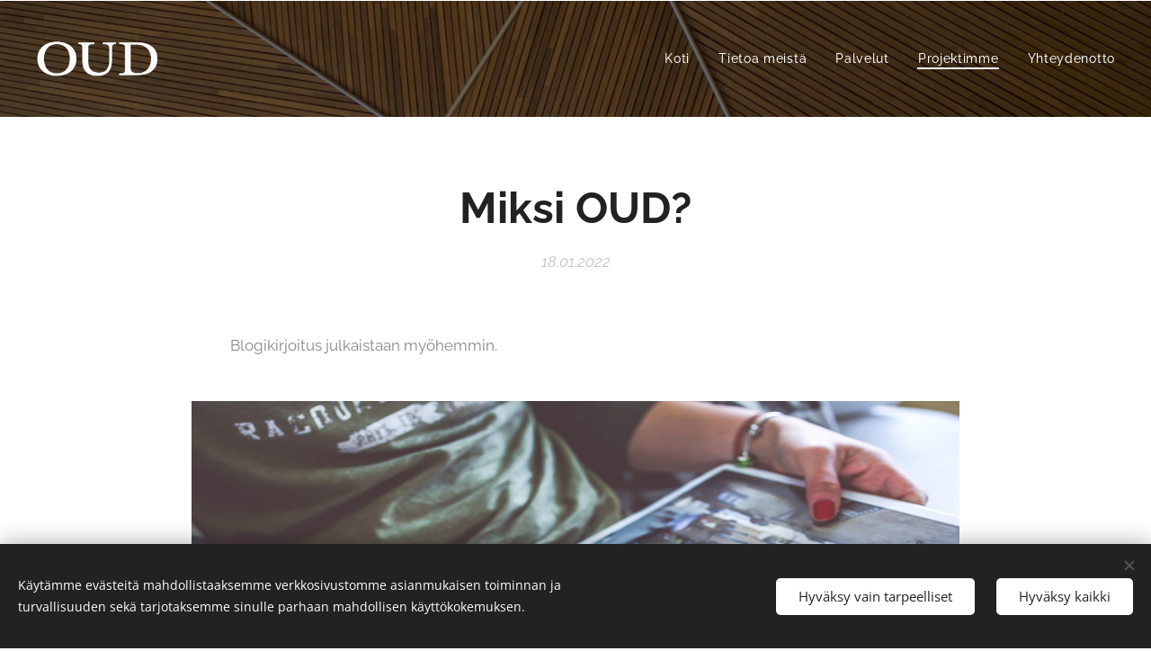

--- FILE ---
content_type: text/html; charset=UTF-8
request_url: https://www.oud.fi/l/miksi-oud/
body_size: 17365
content:
<!DOCTYPE html>
<html class="no-js" prefix="og: https://ogp.me/ns#" lang="fi">
<head><link rel="preconnect" href="https://duyn491kcolsw.cloudfront.net" crossorigin><link rel="preconnect" href="https://fonts.gstatic.com" crossorigin><meta charset="utf-8"><link rel="shortcut icon" href="https://duyn491kcolsw.cloudfront.net/files/3v/3vf/3vfdun.ico?ph=286128f6a3"><link rel="apple-touch-icon" href="https://duyn491kcolsw.cloudfront.net/files/3v/3vf/3vfdun.ico?ph=286128f6a3"><link rel="icon" href="https://duyn491kcolsw.cloudfront.net/files/3v/3vf/3vfdun.ico?ph=286128f6a3">
    <meta http-equiv="X-UA-Compatible" content="IE=edge">
    <title>Miksi OUD? :: OUD</title>
    <meta name="viewport" content="width=device-width,initial-scale=1">
    <meta name="msapplication-tap-highlight" content="no">
    
    <link href="https://duyn491kcolsw.cloudfront.net/files/0r/0rk/0rklmm.css?ph=286128f6a3" media="print" rel="stylesheet">
    <link href="https://duyn491kcolsw.cloudfront.net/files/2e/2e5/2e5qgh.css?ph=286128f6a3" media="screen and (min-width:100000em)" rel="stylesheet" data-type="cq" disabled>
    <link rel="stylesheet" href="https://duyn491kcolsw.cloudfront.net/files/41/41k/41kc5i.css?ph=286128f6a3"><link rel="stylesheet" href="https://duyn491kcolsw.cloudfront.net/files/3b/3b2/3b2e8e.css?ph=286128f6a3" media="screen and (min-width:37.5em)"><link rel="stylesheet" href="https://duyn491kcolsw.cloudfront.net/files/2m/2m4/2m4vjv.css?ph=286128f6a3" data-wnd_color_scheme_file=""><link rel="stylesheet" href="https://duyn491kcolsw.cloudfront.net/files/23/23c/23cqa3.css?ph=286128f6a3" data-wnd_color_scheme_desktop_file="" media="screen and (min-width:37.5em)" disabled=""><link rel="stylesheet" href="https://duyn491kcolsw.cloudfront.net/files/16/16t/16tbvw.css?ph=286128f6a3" data-wnd_additive_color_file=""><link rel="stylesheet" href="https://duyn491kcolsw.cloudfront.net/files/1b/1b1/1b1pns.css?ph=286128f6a3" data-wnd_typography_file=""><link rel="stylesheet" href="https://duyn491kcolsw.cloudfront.net/files/3z/3zn/3zn0c1.css?ph=286128f6a3" data-wnd_typography_desktop_file="" media="screen and (min-width:37.5em)" disabled=""><script>(()=>{let e=!1;const t=()=>{if(!e&&window.innerWidth>=600){for(let e=0,t=document.querySelectorAll('head > link[href*="css"][media="screen and (min-width:37.5em)"]');e<t.length;e++)t[e].removeAttribute("disabled");e=!0}};t(),window.addEventListener("resize",t),"container"in document.documentElement.style||fetch(document.querySelector('head > link[data-type="cq"]').getAttribute("href")).then((e=>{e.text().then((e=>{const t=document.createElement("style");document.head.appendChild(t),t.appendChild(document.createTextNode(e)),import("https://duyn491kcolsw.cloudfront.net/client/js.polyfill/container-query-polyfill.modern.js").then((()=>{let e=setInterval((function(){document.body&&(document.body.classList.add("cq-polyfill-loaded"),clearInterval(e))}),100)}))}))}))})()</script>
<link rel="preload stylesheet" href="https://duyn491kcolsw.cloudfront.net/files/2m/2m8/2m8msc.css?ph=286128f6a3" as="style"><meta name="description" content="Blogikirjoitus julkaistaan myöhemmin."><meta name="keywords" content=""><meta name="generator" content="Webnode 2"><meta name="apple-mobile-web-app-capable" content="no"><meta name="apple-mobile-web-app-status-bar-style" content="black"><meta name="format-detection" content="telephone=no">



<meta property="og:url" content="https://oud.fi/l/miksi-oud/"><meta property="og:title" content="Miksi OUD? :: OUD"><meta property="og:type" content="article"><meta property="og:description" content="Blogikirjoitus julkaistaan myöhemmin."><meta property="og:site_name" content="OUD"><meta property="og:image" content="https://duyn491kcolsw.cloudfront.net/files/01/01c/700/01cb8p.jpg?ph=286128f6a3"><meta property="og:article:published_time" content="2022-01-18T00:00:00+0100"><meta property="fb:app_id" content="225951590755638"><meta name="robots" content="index,follow"><link rel="canonical" href="https://www.oud.fi/l/miksi-oud/"><script>window.checkAndChangeSvgColor=function(c){try{var a=document.getElementById(c);if(a){c=[["border","borderColor"],["outline","outlineColor"],["color","color"]];for(var h,b,d,f=[],e=0,m=c.length;e<m;e++)if(h=window.getComputedStyle(a)[c[e][1]].replace(/\s/g,"").match(/^rgb[a]?\(([0-9]{1,3}),([0-9]{1,3}),([0-9]{1,3})/i)){b="";for(var g=1;3>=g;g++)b+=("0"+parseInt(h[g],10).toString(16)).slice(-2);"0"===b.charAt(0)&&(d=parseInt(b.substr(0,2),16),d=Math.max(16,d),b=d.toString(16)+b.slice(-4));f.push(c[e][0]+"="+b)}if(f.length){var k=a.getAttribute("data-src"),l=k+(0>k.indexOf("?")?"?":"&")+f.join("&");a.src!=l&&(a.src=l,a.outerHTML=a.outerHTML)}}}catch(n){}};</script></head>
<body class="l wt-blogpost ac-s ac-i ac-n l-default l-d-none b-btn-r b-btn-s-l b-btn-dn b-btn-bw-2 img-d-n img-t-u img-h-n line-solid b-e-ds lbox-d c-s-n    wnd-fe"><noscript>
				<iframe
				 src="https://www.googletagmanager.com/ns.html?id=GTM-542MMSL"
				 height="0"
				 width="0"
				 style="display:none;visibility:hidden"
				 >
				 </iframe>
			</noscript>

<div class="wnd-page l-page cs-gray-3 ac-borange t-t-fs-s t-t-fw-m t-t-sp-n t-t-d-n t-s-fs-s t-s-fw-s t-s-sp-n t-s-d-n t-p-fs-s t-p-fw-m t-p-sp-n t-h-fs-s t-h-fw-s t-h-sp-n t-bq-fs-s t-bq-fw-s t-bq-sp-n t-bq-d-l t-btn-fw-l t-nav-fw-l t-pd-fw-s t-nav-tt-n">
    <div class="l-w t cf t-01">
        <div class="l-bg cf">
            <div class="s-bg-l">
                
                
            </div>
        </div>
        <header class="l-h cf">
            <div class="sw cf">
	<div class="sw-c cf"><section data-space="true" class="s s-hn s-hn-default wnd-mt-classic wnd-na-c logo-classic sc-m wnd-background-image  wnd-w-wider wnd-nh-l  menu-default-underline-grow">
	<div class="s-w">
		<div class="s-o">

			<div class="s-bg">
                <div class="s-bg-l wnd-background-image fx-none bgpos-center-center bgatt-scroll overlay-black">
                    <picture><source type="image/webp" srcset="https://286128f6a3.clvaw-cdnwnd.com/65d4655963e197ec8bb313ed1c5e896d/200000035-545dc545dd/700/teo-d-4op9_2Bt2Eg-unsplash.webp?ph=286128f6a3 700w, https://286128f6a3.clvaw-cdnwnd.com/65d4655963e197ec8bb313ed1c5e896d/200000035-545dc545dd/teo-d-4op9_2Bt2Eg-unsplash.webp?ph=286128f6a3 1920w, https://286128f6a3.clvaw-cdnwnd.com/65d4655963e197ec8bb313ed1c5e896d/200000035-545dc545dd/teo-d-4op9_2Bt2Eg-unsplash.webp?ph=286128f6a3 2x" sizes="100vw" ><img src="https://286128f6a3.clvaw-cdnwnd.com/65d4655963e197ec8bb313ed1c5e896d/200000001-e3c21e3c23/teo-d-4op9_2Bt2Eg-unsplash.jpg?ph=286128f6a3" width="1920" height="1280" alt="" ></picture>
                    
                </div>
			</div>

			<div class="h-w h-f wnd-fixed">

				<div class="n-l">
					<div class="s-c menu-nav">
						<div class="logo-block">
							<div class="b b-l logo logo-default logo-nb montserrat logo-21 wnd-iar-3-1 b-ls-s" id="wnd_LogoBlock_220907755" data-wnd_mvc_type="wnd.fe.LogoBlock">
	<div class="b-l-c logo-content">
		<a class="b-l-link logo-link" href="/home/">

			<div class="b-l-image logo-image">
				<div class="b-l-image-w logo-image-cell">
                    <picture><source type="image/webp" srcset="https://286128f6a3.clvaw-cdnwnd.com/65d4655963e197ec8bb313ed1c5e896d/200000050-2624c2624d/450/OUD_logo_MurrettuValkoinen.webp?ph=286128f6a3 450w, https://286128f6a3.clvaw-cdnwnd.com/65d4655963e197ec8bb313ed1c5e896d/200000050-2624c2624d/700/OUD_logo_MurrettuValkoinen.webp?ph=286128f6a3 700w, https://286128f6a3.clvaw-cdnwnd.com/65d4655963e197ec8bb313ed1c5e896d/200000050-2624c2624d/OUD_logo_MurrettuValkoinen.webp?ph=286128f6a3 1920w" sizes="(min-width: 600px) 450px, (min-width: 360px) calc(100vw * 0.8), 100vw" ><img src="https://286128f6a3.clvaw-cdnwnd.com/65d4655963e197ec8bb313ed1c5e896d/200000006-d4c60d4c61/OUD_logo_MurrettuValkoinen.png?ph=286128f6a3" alt="" width="1920" height="561" class="wnd-logo-img" ></picture>
				</div>
			</div>

			

			<div class="b-l-br logo-br"></div>

			<div class="b-l-text logo-text-wrapper">
				<div class="b-l-text-w logo-text">
					<span class="b-l-text-c logo-text-cell"></span>
				</div>
			</div>

		</a>
	</div>
</div>
						</div>

						<div id="menu-slider">
							<div id="menu-block">
								<nav id="menu"><div class="menu-font menu-wrapper">
	<a href="#" class="menu-close" rel="nofollow" title="Close Menu"></a>
	<ul role="menubar" aria-label="Valikko" class="level-1">
		<li role="none" class="wnd-homepage">
			<a class="menu-item" role="menuitem" href="/home/"><span class="menu-item-text">Koti</span></a>
			
		</li><li role="none">
			<a class="menu-item" role="menuitem" href="/tietoa-meista/"><span class="menu-item-text">Tietoa meistä</span></a>
			
		</li><li role="none">
			<a class="menu-item" role="menuitem" href="/palvelut/"><span class="menu-item-text">Palvelut</span></a>
			
		</li><li role="none" class="wnd-active-path">
			<a class="menu-item" role="menuitem" href="/projektimme/"><span class="menu-item-text">Projektimme</span></a>
			
		</li><li role="none">
			<a class="menu-item" role="menuitem" href="/yhteydenotto/"><span class="menu-item-text">Yhteydenotto</span></a>
			
		</li>
	</ul>
	<span class="more-text">Lisää</span>
</div></nav>
							</div>
						</div>

						<div class="cart-and-mobile">
							
							

							<div id="menu-mobile">
								<a href="#" id="menu-submit"><span></span>Valikko</a>
							</div>
						</div>

					</div>
				</div>

			</div>

		</div>
	</div>
</section></div>
</div>
        </header>
        <main class="l-m cf">
            <div class="sw cf">
	<div class="sw-c cf"><section data-space="true" class="s s-hm s-hm-bdh s-bdh cf sc-w   wnd-w-default wnd-s-normal wnd-h-auto wnd-nh-l wnd-p-cc hn-default">
    <div class="s-w cf">
	    <div class="s-o cf">
	        <div class="s-bg cf">
                <div class="s-bg-l">
                    
                    
                </div>
	        </div>
	        <div class="h-c s-c cf">
		        <div class="s-bdh-c b b-s-l b-s-r b-cs cf">
			        <div class="s-bdh-w">
			            <h1 class="s-bdh-t"><div class="ld">
	<span class="ld-c"><strong>Miksi OUD?</strong></span>
</div></h1>
			            <span class="s-bdh-d"><div class="ld">
	<span class="ld-c">18.01.2022</span>
</div></span>
			        </div>
		        </div>
	        </div>
	    </div>
    </div>
</section><section class="s s-basic cf sc-w   wnd-w-default wnd-s-normal wnd-h-auto" data-wnd_brightness="0" data-wnd_last_section>
	<div class="s-w cf">
		<div class="s-o s-fs cf">
			<div class="s-bg cf">
				<div class="s-bg-l">
                    
					
				</div>
			</div>
			<div class="s-c s-fs cf">
				<div class="ez cf wnd-no-cols">
	<div class="ez-c"><div class="b b-text cf">
	<div class="b-c b-text-c b-s b-s-t60 b-s-b60 b-cs cf"><p>Blogikirjoitus julkaistaan myöhemmin.</p>
</div>
</div><div class="b-img b-img-default b b-s cf wnd-orientation-square wnd-type-image img-s-n" style="margin-left:9.35%;margin-right:9.35%;" id="wnd_ImageBlock_700378509">
	<div class="b-img-w">
		<div class="b-img-c" style="padding-bottom:74.81%;text-align:center;">
            <picture><source type="image/jpeg" srcset="https://duyn491kcolsw.cloudfront.net/files/01/01c/450/01cb8p.jpg?ph=286128f6a3 450w, https://duyn491kcolsw.cloudfront.net/files/01/01c/700/01cb8p.jpg?ph=286128f6a3 700w, https://duyn491kcolsw.cloudfront.net/files/01/01c/01cb8p.jpg?ph=286128f6a3 1200w" sizes="100vw" ><img id="wnd_ImageBlock_700378509_img" src="https://duyn491kcolsw.cloudfront.net/files/01/01c/01cb8p.jpg?ph=286128f6a3" alt="" width="1200" height="1200" loading="lazy" style="top:0%;left:0%;width:100%;height:100%;position:absolute;" ></picture>
			</div>
		
	</div>
</div><div class="b b-text cf">
	<div class="b-c b-text-c b-s b-s-t60 b-s-b60 b-cs cf"><h2><strong>Kirjoitus julkaistaan myöhemmin</strong></h2><h2>Kirjoitus julkaistaan myöhemmin.<br></h2>
</div>
</div><div class="b b-text cf">
	<div class="b-c b-text-c b-s b-s-t60 b-s-b60 b-cs cf"><p>Blogikirjoitus julkaistaan myöhemmin</p>
</div>
</div><div class="b b-text cf">
	<div class="b-c b-text-c b-s b-s-t60 b-s-b60 b-cs cf"><blockquote>
<p>"Blogikirjoitus julkaistaan myöhemmin"</p>
</blockquote>
</div>
</div><div class="b b-text cf">
	<div class="b-c b-text-c b-s b-s-t60 b-s-b60 b-cs cf"><p>Kirjoitus julkaistaan myöhemmin.</p>
</div>
</div><div class="b-img b-img-default b b-s cf wnd-orientation-landscape wnd-type-image img-s-n" style="margin-left:0;margin-right:0;" id="wnd_ImageBlock_640993090">
	<div class="b-img-w">
		<div class="b-img-c" style="padding-bottom:55.63%;text-align:center;">
            <picture><source type="image/webp" srcset="https://286128f6a3.clvaw-cdnwnd.com/65d4655963e197ec8bb313ed1c5e896d/200000049-6cdec6cdee/450/yi-liu-4UkIsgqXE8s-unsplash-1.webp?ph=286128f6a3 450w, https://286128f6a3.clvaw-cdnwnd.com/65d4655963e197ec8bb313ed1c5e896d/200000049-6cdec6cdee/700/yi-liu-4UkIsgqXE8s-unsplash-1.webp?ph=286128f6a3 700w, https://286128f6a3.clvaw-cdnwnd.com/65d4655963e197ec8bb313ed1c5e896d/200000049-6cdec6cdee/yi-liu-4UkIsgqXE8s-unsplash-1.webp?ph=286128f6a3 1920w" sizes="100vw" ><img id="wnd_ImageBlock_640993090_img" src="https://286128f6a3.clvaw-cdnwnd.com/65d4655963e197ec8bb313ed1c5e896d/200000021-bbb9cbbb9d/yi-liu-4UkIsgqXE8s-unsplash-1.jpg?ph=286128f6a3" alt="" width="1920" height="1280" loading="lazy" style="top:0%;left:0%;width:100%;height:100%;position:absolute;" ></picture>
			</div>
		
	</div>
</div><div class="b b-text cf">
	<div class="b-c b-text-c b-s b-s-t60 b-s-b60 b-cs cf"><p>Kirjoitus julkaistaan myöhemmin</p>
</div>
</div></div>
</div>
			</div>
		</div>
	</div>
</section></div>
</div>
<div class="s-bdf b-s b-s-t200 b-cs " data-wnd_social_buttons="true">
	<div class="s-bdf-share b-s-b200"><div id="fb-root"></div><script src="https://connect.facebook.net/fi_FI/sdk.js#xfbml=1&amp;version=v5.0&amp;appId=225951590755638&amp;autoLogAppEvents=1" async defer crossorigin="anonymous"></script><div style="margin-right: 20px" class="fb-share-button" data-href="https://www.oud.fi/l/miksi-oud/" data-layout="button" data-size="large"><a class="fb-xfbml-parse-ignore" target="_blank" href="https://www.facebook.com/sharer/sharer.php?u=https%3A%2F%2Fwww.oud.fi%2Fl%2Fmiksi-oud%2F&amp;src=sdkpreparse">Share</a></div><a href="https://twitter.com/share" class="twitter-share-button" data-size="large">Tweet</a><script>window.twttr=function(t,e,r){var n,i=t.getElementsByTagName(e)[0],w=window.twttr||{};return t.getElementById(r)?w:((n=t.createElement(e)).id=r,n.src="https://platform.twitter.com/widgets.js",i.parentNode.insertBefore(n,i),w._e=[],w.ready=function(t){w._e.push(t)},w)}(document,"script","twitter-wjs");</script></div>
	<div class="s-bdf-comments"></div>
	<div class="s-bdf-html"></div>
</div>

        </main>
        <footer class="l-f cf">
            <div class="sw cf">
	<div class="sw-c cf"><section data-wn-border-element="s-f-border" class="s s-f s-f-basic s-f-simple sc-w   wnd-w-default wnd-s-higher">
	<div class="s-w">
		<div class="s-o">
			<div class="s-bg">
                <div class="s-bg-l">
                    
                    
                </div>
			</div>
			<div class="s-c s-f-l-w s-f-border">
				<div class="s-f-l b-s b-s-t0 b-s-b0">
					<div class="s-f-l-c s-f-l-c-first">
						<div class="s-f-cr"><span class="it b link">
	<span class="it-c">©&nbsp;2022 OUD OY | <a href="/reskisteriseloste/">Rekisteriseloste</a></span>
</span></div>
						<div class="s-f-sf">
                            <span class="sf b">
<span class="sf-content sf-c link"></span>
</span>
                            <span class="sf-cbr link">
    <a href="#" rel="nofollow">Evästeet</a>
</span>
                            
                            
                            
                        </div>
					</div>
					<div class="s-f-l-c s-f-l-c-last">
						<div class="s-f-lang lang-select cf">
	
</div>
					</div>
                    <div class="s-f-l-c s-f-l-c-currency">
                        <div class="s-f-ccy ccy-select cf">
	
</div>
                    </div>
				</div>
			</div>
		</div>
	</div>
</section></div>
</div>
        </footer>
    </div>
    
</div>
<section class="cb cb-dark" id="cookiebar" style="display:none;" id="cookiebar" style="display:none;">
	<div class="cb-bar cb-scrollable">
		<div class="cb-bar-c">
			<div class="cb-bar-text">Käytämme evästeitä mahdollistaaksemme verkkosivustomme asianmukaisen toiminnan ja turvallisuuden sekä tarjotaksemme sinulle parhaan mahdollisen käyttökokemuksen.</div>
			<div class="cb-bar-buttons">
				<button class="cb-button cb-close-basic" data-action="accept-necessary">
					<span class="cb-button-content">Hyväksy vain tarpeelliset</span>
				</button>
				<button class="cb-button cb-close-basic" data-action="accept-all">
					<span class="cb-button-content">Hyväksy kaikki</span>
				</button>
				
			</div>
		</div>
        <div class="cb-close cb-close-basic" data-action="accept-necessary"></div>
	</div>

	<div class="cb-popup cb-light close">
		<div class="cb-popup-c">
			<div class="cb-popup-head">
				<h3 class="cb-popup-title">Edistyneet asetukset</h3>
				<p class="cb-popup-text">Voit muokata evästeasetuksiasi täällä. Ota käyttöön tai poista käytöstä seuraavat kategoriat ja tallenna valintasi.</p>
			</div>
			<div class="cb-popup-options cb-scrollable">
				<div class="cb-option">
					<input class="cb-option-input" type="checkbox" id="necessary" name="necessary" readonly="readonly" disabled="disabled" checked="checked">
                    <div class="cb-option-checkbox"></div>
                    <label class="cb-option-label" for="necessary">Välttämättömät evästeet</label>
					<div class="cb-option-text">Olennaiset evästeet ovat välttämättömiä verkkosivustomme turvalliselle ja asianmukaiselle toiminnalle ja rekisteröintiprosessille.</div>
				</div><div class="cb-option">
					<input class="cb-option-input" type="checkbox" id="functional" name="functional">
                    <div class="cb-option-checkbox"></div>
                    <label class="cb-option-label" for="functional">Toiminnalliset evästeet</label>
					<div class="cb-option-text">Toiminnalliset evästeet muistavat mieltymyksesi verkkosivustollamme ja mahdollistavat sen mukauttamisen.</div>
				</div><div class="cb-option">
					<input class="cb-option-input" type="checkbox" id="performance" name="performance">
                    <div class="cb-option-checkbox"></div>
                    <label class="cb-option-label" for="performance">Suorituskykyevästeet</label>
					<div class="cb-option-text">Suorituskykyevästeet valvovat verkkosivustomme suorituskykyä.</div>
				</div><div class="cb-option">
					<input class="cb-option-input" type="checkbox" id="marketing" name="marketing">
                    <div class="cb-option-checkbox"></div>
                    <label class="cb-option-label" for="marketing">Markkinointi/kolmannen osapuolen evästeet</label>
					<div class="cb-option-text">Markkinointievästeiden avulla voimme mitata ja analysoida verkkosivustomme suorituskykyä.</div>
				</div>
			</div>
			<div class="cb-popup-footer">
				<button class="cb-button cb-save-popup" data-action="advanced-save">
					<span class="cb-button-content">Tallenna</span>
				</button>
			</div>
			<div class="cb-close cb-close-popup" data-action="close"></div>
		</div>
	</div>
</section>

<script src="https://duyn491kcolsw.cloudfront.net/files/3e/3em/3eml8v.js?ph=286128f6a3" crossorigin="anonymous" type="module"></script><script>document.querySelector(".wnd-fe")&&[...document.querySelectorAll(".c")].forEach((e=>{const t=e.querySelector(".b-text:only-child");t&&""===t.querySelector(".b-text-c").innerText&&e.classList.add("column-empty")}))</script>


<script src="https://duyn491kcolsw.cloudfront.net/client.fe/js.compiled/lang.fi.2086.js?ph=286128f6a3" crossorigin="anonymous"></script><script src="https://duyn491kcolsw.cloudfront.net/client.fe/js.compiled/compiled.multi.2-2193.js?ph=286128f6a3" crossorigin="anonymous"></script><script>var wnd = wnd || {};wnd.$data = {"image_content_items":{"wnd_ThumbnailBlock_1":{"id":"wnd_ThumbnailBlock_1","type":"wnd.pc.ThumbnailBlock"},"wnd_Section_default_2952674":{"id":"wnd_Section_default_2952674","type":"wnd.pc.Section"},"wnd_ImageBlock_700378509":{"id":"wnd_ImageBlock_700378509","type":"wnd.pc.ImageBlock"},"wnd_ImageBlock_640993090":{"id":"wnd_ImageBlock_640993090","type":"wnd.pc.ImageBlock"},"wnd_LogoBlock_220907755":{"id":"wnd_LogoBlock_220907755","type":"wnd.pc.LogoBlock"},"wnd_FooterSection_footer_657278037":{"id":"wnd_FooterSection_footer_657278037","type":"wnd.pc.FooterSection"}},"svg_content_items":{"wnd_ImageBlock_700378509":{"id":"wnd_ImageBlock_700378509","type":"wnd.pc.ImageBlock"},"wnd_ImageBlock_640993090":{"id":"wnd_ImageBlock_640993090","type":"wnd.pc.ImageBlock"},"wnd_LogoBlock_220907755":{"id":"wnd_LogoBlock_220907755","type":"wnd.pc.LogoBlock"}},"content_items":[],"eshopSettings":{"ESHOP_SETTINGS_DISPLAY_PRICE_WITHOUT_VAT":false,"ESHOP_SETTINGS_DISPLAY_ADDITIONAL_VAT":false,"ESHOP_SETTINGS_DISPLAY_SHIPPING_COST":false},"project_info":{"isMultilanguage":false,"isMulticurrency":false,"eshop_tax_enabled":"1","country_code":"","contact_state":null,"eshop_tax_type":"VAT","eshop_discounts":true,"graphQLURL":"https:\/\/oud.fi\/servers\/graphql\/","iubendaSettings":{"cookieBarCode":"","cookiePolicyCode":"","privacyPolicyCode":"","termsAndConditionsCode":""}}};</script><script>wnd.$system = {"fileSystemType":"aws_s3","localFilesPath":"https:\/\/www.oud.fi\/_files\/","awsS3FilesPath":"https:\/\/286128f6a3.clvaw-cdnwnd.com\/65d4655963e197ec8bb313ed1c5e896d\/","staticFiles":"https:\/\/duyn491kcolsw.cloudfront.net\/files","isCms":false,"staticCDNServers":["https:\/\/duyn491kcolsw.cloudfront.net\/"],"fileUploadAllowExtension":["jpg","jpeg","jfif","png","gif","bmp","ico","svg","webp","tiff","pdf","doc","docx","ppt","pptx","pps","ppsx","odt","xls","xlsx","txt","rtf","mp3","wma","wav","ogg","amr","flac","m4a","3gp","avi","wmv","mov","mpg","mkv","mp4","mpeg","m4v","swf","gpx","stl","csv","xml","txt","dxf","dwg","iges","igs","step","stp"],"maxUserFormFileLimit":4194304,"frontendLanguage":"fi","backendLanguage":"fi","frontendLanguageId":1,"page":{"id":50000001,"identifier":"l","template":{"id":200000021,"styles":{"typography":"t-01_new","scheme":"cs-gray-3","additiveColor":"ac-borange","acHeadings":false,"acSubheadings":true,"acIcons":true,"acOthers":false,"acMenu":true,"imageStyle":"img-d-n","imageHover":"img-h-n","imageTitle":"img-t-u","buttonStyle":"b-btn-r","buttonSize":"b-btn-s-l","buttonDecoration":"b-btn-dn","buttonBorders":"b-btn-bw-2","lineStyle":"line-solid","eshopGridItemStyle":"b-e-ds","formStyle":"default","menuType":"","menuStyle":"menu-default-underline-grow","lightboxStyle":"lbox-d","columnSpaces":"c-s-n","sectionWidth":"wnd-w-default","sectionSpace":"wnd-s-normal","layoutType":"l-default","layoutDecoration":"l-d-none","background":{"default":null},"backgroundSettings":{"default":""},"typoTitleSizes":"t-t-fs-s","typoTitleWeights":"t-t-fw-m","typoTitleSpacings":"t-t-sp-n","typoTitleDecorations":"t-t-d-n","typoHeadingSizes":"t-h-fs-s","typoHeadingWeights":"t-h-fw-s","typoHeadingSpacings":"t-h-sp-n","typoSubtitleSizes":"t-s-fs-s","typoSubtitleWeights":"t-s-fw-s","typoSubtitleSpacings":"t-s-sp-n","typoSubtitleDecorations":"t-s-d-n","typoParagraphSizes":"t-p-fs-s","typoParagraphWeights":"t-p-fw-m","typoParagraphSpacings":"t-p-sp-n","typoBlockquoteSizes":"t-bq-fs-s","typoBlockquoteWeights":"t-bq-fw-s","typoBlockquoteSpacings":"t-bq-sp-n","typoBlockquoteDecorations":"t-bq-d-l","buttonWeight":"t-btn-fw-l","menuWeight":"t-nav-fw-l","productWeight":"t-pd-fw-s","menuTextTransform":"t-nav-tt-n"}},"layout":"blog_detail","name":"\u003Cstrong\u003EMiksi OUD?\u003C\/strong\u003E","html_title":"","language":"fi","langId":1,"isHomepage":false,"meta_description":"","meta_keywords":"","header_code":null,"footer_code":null,"styles":null,"countFormsEntries":[]},"listingsPrefix":"\/l\/","productPrefix":"\/p\/","cartPrefix":"\/cart\/","checkoutPrefix":"\/checkout\/","searchPrefix":"\/search\/","isCheckout":false,"isEshop":false,"hasBlog":true,"isProductDetail":false,"isListingDetail":true,"listing_page":{"id":200000001,"template_id":50000000,"link":"\/projektimme\/","identifier":"miksi-oud"},"hasEshopAnalytics":false,"gTagId":null,"gAdsId":null,"format":{"be":{"DATE_TIME":{"mask":"%d.%m.%Y %H:%M","regexp":"^(((0?[1-9]|[1,2][0-9]|3[0,1])\\.(0?[1-9]|1[0-2])\\.[0-9]{1,4})(( [0-1][0-9]| 2[0-3]):[0-5][0-9])?|(([0-9]{4}(0[1-9]|1[0-2])(0[1-9]|[1,2][0-9]|3[0,1])(0[0-9]|1[0-9]|2[0-3])[0-5][0-9][0-5][0-9])))?$"},"DATE":{"mask":"%d.%m.%Y","regexp":"^((0?[1-9]|[1,2][0-9]|3[0,1])\\.(0?[1-9]|1[0-2])\\.[0-9]{1,4})$"},"CURRENCY":{"mask":{"point":".","thousands":",","decimals":2,"mask":"%s","zerofill":true}}},"fe":{"DATE_TIME":{"mask":"%d.%m.%Y %H:%M","regexp":"^(((0?[1-9]|[1,2][0-9]|3[0,1])\\.(0?[1-9]|1[0-2])\\.[0-9]{1,4})(( [0-1][0-9]| 2[0-3]):[0-5][0-9])?|(([0-9]{4}(0[1-9]|1[0-2])(0[1-9]|[1,2][0-9]|3[0,1])(0[0-9]|1[0-9]|2[0-3])[0-5][0-9][0-5][0-9])))?$"},"DATE":{"mask":"%d.%m.%Y","regexp":"^((0?[1-9]|[1,2][0-9]|3[0,1])\\.(0?[1-9]|1[0-2])\\.[0-9]{1,4})$"},"CURRENCY":{"mask":{"point":".","thousands":",","decimals":2,"mask":"%s","zerofill":true}}}},"e_product":null,"listing_item":{"id":200000035,"name":"\u003Cstrong\u003EMiksi OUD?\u003C\/strong\u003E","identifier":"miksi-oud","date":"20220118180503","meta_description":"","meta_keywords":"","html_title":"","styles":null,"content_items":{"wnd_PerexBlock_1":{"type":"wnd.pc.PerexBlock","id":"wnd_PerexBlock_1","context":"page","text":"\u003Cp\u003EBlogikirjoitus julkaistaan my\u00f6hemmin.\u003C\/p\u003E"},"wnd_ThumbnailBlock_1":{"type":"wnd.pc.ThumbnailBlock","id":"wnd_ThumbnailBlock_1","context":"page","style":{"background":{"default":{"default":"wnd-background-image"}},"backgroundSettings":{"default":{"default":{"id":"01cb8p","src":"\/01\/01c\/01cb8p.jpg","dataType":"static_server","width":1200,"height":1200,"mediaType":"publicImages","mime":""}}}}},"wnd_SectionWrapper_1_main":{"type":"wnd.pc.SectionWrapper","id":"wnd_SectionWrapper_1_main","context":"page","content":["wnd_BlogDetailHeaderSection_blog_detail_header_692043737","wnd_Section_default_2952674"]},"wnd_BlogDetailHeaderSection_blog_detail_header_692043737":{"type":"wnd.pc.BlogDetailHeaderSection","contentIdentifier":"blog_detail_header","id":"wnd_BlogDetailHeaderSection_blog_detail_header_692043737","context":"page","content":{"default":["wnd_ListingDataBlock_630522389","wnd_ListingDataBlock_197750495"],"default_box":["wnd_ListingDataBlock_630522389","wnd_ListingDataBlock_197750495"]},"contentMap":{"wnd.pc.ListingDataBlock":{"name":"wnd_ListingDataBlock_630522389","date":"wnd_ListingDataBlock_197750495"}},"style":{"sectionColor":{"default":"sc-w"}},"variant":{"default":"default"}},"wnd_ListingDataBlock_630522389":{"type":"wnd.pc.ListingDataBlock","id":"wnd_ListingDataBlock_630522389","context":"page","refDataType":"listing_items","refDataKey":"listing_items.name","refDataId":200000000},"wnd_ListingDataBlock_197750495":{"type":"wnd.pc.ListingDataBlock","id":"wnd_ListingDataBlock_197750495","context":"page","refDataType":"listing_items","refDataKey":"listing_items.date","refDataId":200000000},"wnd_Section_default_2952674":{"type":"wnd.pc.Section","contentIdentifier":"default","id":"wnd_Section_default_2952674","context":"page","content":{"default":["wnd_EditZone_340101426"],"default_box":["wnd_EditZone_340101426"]},"contentMap":{"wnd.pc.EditZone":{"master-01":"wnd_EditZone_340101426"}},"style":{"sectionColor":{"default":"sc-w"},"sectionWidth":{"default":"wnd-w-default"},"sectionSpace":{"default":"wnd-s-normal"},"sectionHeight":{"default":"wnd-h-auto"},"sectionPosition":{"default":"wnd-p-cc"}},"variant":{"default":"default"}},"wnd_EditZone_340101426":{"type":"wnd.pc.EditZone","id":"wnd_EditZone_340101426","context":"page","content":["wnd_TextBlock_449563115","wnd_ImageBlock_700378509","wnd_TextBlock_993861373","wnd_TextBlock_19881860","wnd_TextBlock_206017891","wnd_TextBlock_908348760","wnd_ImageBlock_640993090","wnd_TextBlock_648460966"]},"wnd_TextBlock_449563115":{"type":"wnd.pc.TextBlock","id":"wnd_TextBlock_449563115","context":"page","code":"\u003Cp\u003EBlogikirjoitus julkaistaan my\u00f6hemmin.\u003C\/p\u003E\n"},"wnd_ImageBlock_700378509":{"type":"wnd.pc.ImageBlock","id":"wnd_ImageBlock_700378509","context":"page","variant":"default","description":"","link":"","style":{"paddingBottom":74.81,"margin":{"left":9.35,"right":9.35},"float":"","clear":"none","width":50},"shape":"img-s-n","image":{"id":"01cb8p","dataType":"static_server","style":{"left":0,"top":0,"width":100,"height":100,"position":"absolute"},"ratio":{"horizontal":2,"vertical":2},"size":{"width":1200,"height":1200},"src":"\/01\/01c\/01cb8p.jpg"}},"wnd_TextBlock_993861373":{"type":"wnd.pc.TextBlock","id":"wnd_TextBlock_993861373","context":"page","code":"\u003Ch2\u003E\u003Cstrong\u003EKirjoitus julkaistaan my\u00f6hemmin\u003C\/strong\u003E\u003C\/h2\u003E\u003Ch2\u003EKirjoitus julkaistaan my\u00f6hemmin.\u003Cbr\u003E\u003C\/h2\u003E\n"},"wnd_TextBlock_19881860":{"type":"wnd.pc.TextBlock","id":"wnd_TextBlock_19881860","context":"page","code":"\u003Cp\u003EBlogikirjoitus julkaistaan my\u00f6hemmin\u003C\/p\u003E\n"},"wnd_TextBlock_206017891":{"type":"wnd.pc.TextBlock","id":"wnd_TextBlock_206017891","context":"page","code":"\u003Cblockquote\u003E\n\u003Cp\u003E\u0022Blogikirjoitus julkaistaan my\u00f6hemmin\u0022\u003C\/p\u003E\n\u003C\/blockquote\u003E\n"},"wnd_TextBlock_908348760":{"type":"wnd.pc.TextBlock","id":"wnd_TextBlock_908348760","context":"page","code":"\u003Cp\u003EKirjoitus julkaistaan my\u00f6hemmin.\u003C\/p\u003E\n"},"wnd_ImageBlock_640993090":{"type":"wnd.pc.ImageBlock","id":"wnd_ImageBlock_640993090","context":"page","variant":"default","description":"","link":"","style":{"paddingBottom":55.63,"margin":{"left":0,"right":0},"float":"","clear":"none","width":50},"shape":"img-s-n","image":{"id":200000021,"dataType":"filesystem_files","style":{"left":0,"top":0,"width":100,"height":100,"position":"absolute"},"ratio":{"horizontal":2,"vertical":2},"size":{"width":1920,"height":1280},"src":"200000021-bbb9cbbb9d\/yi-liu-4UkIsgqXE8s-unsplash-1.jpg","mime":"image\/jpeg","alternatives":{"image\/webp":{"id":200000049,"src":"200000049-6cdec6cdee\/yi-liu-4UkIsgqXE8s-unsplash-1.webp","dataType":"filesystem_files","width":"1920","height":"1280","mime":"image\/webp"}}},"refs":{"filesystem_files":[{"filesystem_files.id":200000021}]}},"wnd_TextBlock_648460966":{"type":"wnd.pc.TextBlock","id":"wnd_TextBlock_648460966","context":"page","code":"\u003Cp\u003EKirjoitus julkaistaan my\u00f6hemmin\u003C\/p\u003E\n"}}},"feReleasedFeatures":{"dualCurrency":false,"HeurekaSatisfactionSurvey":true,"productAvailability":true},"labels":{"dualCurrency.fixedRate":"","invoicesGenerator.W2EshopInvoice.alreadyPayed":"\u00c4l\u00e4 maksa! - Maksettu","invoicesGenerator.W2EshopInvoice.amount":"M\u00e4\u00e4r\u00e4","invoicesGenerator.W2EshopInvoice.contactInfo":"Yhteystiedot:","invoicesGenerator.W2EshopInvoice.couponCode":"Kuponkikoodi:","invoicesGenerator.W2EshopInvoice.customer":"Asiakas","invoicesGenerator.W2EshopInvoice.dateOfIssue":"P\u00e4iv\u00e4m\u00e4\u00e4r\u00e4","invoicesGenerator.W2EshopInvoice.dateOfTaxableSupply":"Verotusp\u00e4iv\u00e4","invoicesGenerator.W2EshopInvoice.dic":"ALV-rekister\u00f6intinumero:","invoicesGenerator.W2EshopInvoice.discount":"Alennus","invoicesGenerator.W2EshopInvoice.dueDate":"Er\u00e4p\u00e4iv\u00e4:","invoicesGenerator.W2EshopInvoice.email":"S\u00e4hk\u00f6posti:","invoicesGenerator.W2EshopInvoice.filenamePrefix":"Lasku","invoicesGenerator.W2EshopInvoice.fiscalCode":"Verotunnus","invoicesGenerator.W2EshopInvoice.freeShipping":"Ilmainen toimitus","invoicesGenerator.W2EshopInvoice.ic":"Y-tunnus","invoicesGenerator.W2EshopInvoice.invoiceNo":"Laskun numero","invoicesGenerator.W2EshopInvoice.invoiceNoTaxed":"Kuitti - Verollisen laskun numero","invoicesGenerator.W2EshopInvoice.notVatPayers":"I am not VAT registered subject","invoicesGenerator.W2EshopInvoice.orderNo":"Tilaus numero:","invoicesGenerator.W2EshopInvoice.paymentPrice":"Maksutavan hinta:","invoicesGenerator.W2EshopInvoice.pec":"PEC:","invoicesGenerator.W2EshopInvoice.phone":"Puhelinnumero:","invoicesGenerator.W2EshopInvoice.priceExTax":"Hinta ilman ALV:ta:","invoicesGenerator.W2EshopInvoice.priceIncludingTax":"Hinta sis. ALV:","invoicesGenerator.W2EshopInvoice.product":"Tuote:","invoicesGenerator.W2EshopInvoice.productNr":"Tuotenumero:","invoicesGenerator.W2EshopInvoice.recipientCode":"Vastaanottajan koodi","invoicesGenerator.W2EshopInvoice.shippingAddress":"Toimitusosoite:","invoicesGenerator.W2EshopInvoice.shippingPrice":"Toimitus hinta:","invoicesGenerator.W2EshopInvoice.subtotal":"V\u00e4lisumma:","invoicesGenerator.W2EshopInvoice.sum":"Yhteens\u00e4:","invoicesGenerator.W2EshopInvoice.supplier":"Palveluntarjoaja","invoicesGenerator.W2EshopInvoice.tax":"Vero:","invoicesGenerator.W2EshopInvoice.total":"Yhteens\u00e4:","invoicesGenerator.W2EshopInvoice.web":"Sivusto:","wnd.errorBandwidthStorage.description":"Pahoittelemme mahdollisia h\u00e4iri\u00f6it\u00e4. Jos olet t\u00e4m\u00e4n sivuston omistaja ja haluat saada sivuston taas toimimaan, kirjaudu sis\u00e4\u00e4n tilillesi.","wnd.errorBandwidthStorage.heading":"T\u00e4m\u00e4 sivusto ei ole tilap\u00e4isesti k\u00e4ytett\u00e4viss\u00e4 (tai on rakenteilla)","wnd.es.CheckoutShippingService.correiosDeliveryWithSpecialConditions":"CEP de destino est\u00e1 sujeito a condi\u00e7\u00f5es especiais de entrega pela ECT e ser\u00e1 realizada com o acr\u00e9scimo de at\u00e9 7 (sete) dias \u00fateis ao prazo regular.","wnd.es.CheckoutShippingService.correiosWithoutHomeDelivery":"CEP de destino est\u00e1 temporariamente sem entrega domiciliar. A entrega ser\u00e1 efetuada na ag\u00eancia indicada no Aviso de Chegada que ser\u00e1 entregue no endere\u00e7o do destinat\u00e1rio","wnd.es.ProductEdit.unit.cm":"cm","wnd.es.ProductEdit.unit.floz":"fl oz","wnd.es.ProductEdit.unit.ft":"ft","wnd.es.ProductEdit.unit.ft2":"ft\u00b2","wnd.es.ProductEdit.unit.g":"g","wnd.es.ProductEdit.unit.gal":"gal","wnd.es.ProductEdit.unit.in":"in","wnd.es.ProductEdit.unit.inventoryQuantity":"kpl","wnd.es.ProductEdit.unit.inventorySize":"cm","wnd.es.ProductEdit.unit.inventorySize.cm":"cm","wnd.es.ProductEdit.unit.inventorySize.inch":"in","wnd.es.ProductEdit.unit.inventoryWeight":"kg","wnd.es.ProductEdit.unit.inventoryWeight.kg":"kg","wnd.es.ProductEdit.unit.inventoryWeight.lb":"lb","wnd.es.ProductEdit.unit.l":"l","wnd.es.ProductEdit.unit.m":"m","wnd.es.ProductEdit.unit.m2":"m\u00b2","wnd.es.ProductEdit.unit.m3":"m\u00b3","wnd.es.ProductEdit.unit.mg":"mg","wnd.es.ProductEdit.unit.ml":"ml","wnd.es.ProductEdit.unit.mm":"mm","wnd.es.ProductEdit.unit.oz":"oz","wnd.es.ProductEdit.unit.pcs":"kpl","wnd.es.ProductEdit.unit.pt":"pt","wnd.es.ProductEdit.unit.qt":"qt","wnd.es.ProductEdit.unit.yd":"yd","wnd.es.ProductList.inventory.outOfStock":"Loppuunmyyty","wnd.fe.CheckoutFi.creditCard":"Luottokortti","wnd.fe.CheckoutSelectMethodKlarnaPlaygroundItem":"{name} Playground testi","wnd.fe.CheckoutSelectMethodZasilkovnaItem.change":"Change pick up point","wnd.fe.CheckoutSelectMethodZasilkovnaItem.choose":"Choose your pick up point","wnd.fe.CheckoutSelectMethodZasilkovnaItem.error":"Please select a pick up point","wnd.fe.CheckoutZipField.brInvalid":"Ole hyv\u00e4 ja sy\u00f6t\u00e4 kelvollinen postinumero muodossa XXXXX-XXX","wnd.fe.CookieBar.message":"T\u00e4m\u00e4 sivusto k\u00e4ytt\u00e4\u00e4 ev\u00e4steit\u00e4 parantaakseen k\u00e4ytett\u00e4vyytt\u00e4 ja k\u00e4ytt\u00e4j\u00e4kokemustasi. K\u00e4ytt\u00e4m\u00e4ll\u00e4 sivustoamme hyv\u00e4ksyt tietosuojak\u00e4yt\u00e4nt\u00f6mme.","wnd.fe.FeFooter.createWebsite":"Luo kotisivut ilmaiseksi!","wnd.fe.FormManager.error.file.invalidExtOrCorrupted":"T\u00e4t\u00e4 tiedostoa ei voida k\u00e4sitell\u00e4. Joko tiedosto on vioittunut tai tiedostop\u00e4\u00e4te ei vastaa tiedoston muotoa.","wnd.fe.FormManager.error.file.notAllowedExtension":"Tiedostoformaattia \u0022{EXTENSION}\u0022 ei tueta.","wnd.fe.FormManager.error.file.required":"Valitse l\u00e4hetett\u00e4v\u00e4 tiedosto.","wnd.fe.FormManager.error.file.sizeExceeded":"L\u00e4hetett\u00e4v\u00e4n tiedoston maksimikoko on {SIZE} MB.","wnd.fe.FormManager.error.userChangePassword":"Salasanat eiv\u00e4t t\u00e4sm\u00e4\u00e4","wnd.fe.FormManager.error.userLogin.inactiveAccount":"Rekister\u00f6inti\u00e4si ei ole viel\u00e4 hyv\u00e4ksytty, et voi kirjautua sis\u00e4\u00e4n.","wnd.fe.FormManager.error.userLogin.invalidLogin":"Virheellinen k\u00e4ytt\u00e4j\u00e4nimi (s\u00e4hk\u00f6posti) tai salasana!","wnd.fe.FreeBarBlock.buttonText":"Aloita","wnd.fe.FreeBarBlock.longText":"T\u00e4m\u00e4 verkkosivu on luotu Webnodella. \u003Cstrong\u003ELuo oma verkkosivusi\u003C\/strong\u003E ilmaiseksi t\u00e4n\u00e4\u00e4n!","wnd.fe.ListingData.shortMonthName.Apr":"Huh","wnd.fe.ListingData.shortMonthName.Aug":"Elo","wnd.fe.ListingData.shortMonthName.Dec":"Jou","wnd.fe.ListingData.shortMonthName.Feb":"Hel","wnd.fe.ListingData.shortMonthName.Jan":"Tam","wnd.fe.ListingData.shortMonthName.Jul":"Hei","wnd.fe.ListingData.shortMonthName.Jun":"Kes","wnd.fe.ListingData.shortMonthName.Mar":"Maa","wnd.fe.ListingData.shortMonthName.May":"Tou","wnd.fe.ListingData.shortMonthName.Nov":"Mar","wnd.fe.ListingData.shortMonthName.Oct":"Lok","wnd.fe.ListingData.shortMonthName.Sep":"Syy","wnd.fe.ShoppingCartManager.count.between2And4":"{COUNT} kohdetta","wnd.fe.ShoppingCartManager.count.moreThan5":"{COUNT} kohdetta","wnd.fe.ShoppingCartManager.count.one":"{COUNT} kohdetta","wnd.fe.ShoppingCartTable.label.itemsInStock":"Only {COUNT} pcs available in stock","wnd.fe.ShoppingCartTable.label.itemsInStock.between2And4":"Vain {COUNT} kpl saatavana varastossa","wnd.fe.ShoppingCartTable.label.itemsInStock.moreThan5":"Vain {COUNT} kpl saatavana varastossa","wnd.fe.ShoppingCartTable.label.itemsInStock.one":"Vain {COUNT} kpl saatavana varastossa","wnd.fe.ShoppingCartTable.label.outOfStock":"Loppunut varastosta","wnd.fe.UserBar.logOut":"Kirjaudu ulos","wnd.pc.BlogDetailPageZone.next":"Uudemmat kirjoitukset","wnd.pc.BlogDetailPageZone.previous":"Vanhemmat kirjoitukset","wnd.pc.ContactInfoBlock.placeholder.infoMail":"Esim. yhteydenotto@esimerkki.fi","wnd.pc.ContactInfoBlock.placeholder.infoPhone":"Esim. +358 40 123 4567","wnd.pc.ContactInfoBlock.placeholder.infoText":"Esim. Olemme avoinna joka p\u00e4iv\u00e4 klo 9-18","wnd.pc.CookieBar.button.advancedClose":"Sulje","wnd.pc.CookieBar.button.advancedOpen":"Avaa edistyneet asetukset","wnd.pc.CookieBar.button.advancedSave":"Tallenna","wnd.pc.CookieBar.link.disclosure":"Disclosure","wnd.pc.CookieBar.title.advanced":"Edistyneet asetukset","wnd.pc.CookieBar.title.option.functional":"Toiminnalliset ev\u00e4steet","wnd.pc.CookieBar.title.option.marketing":"Markkinointi\/kolmannen osapuolen ev\u00e4steet","wnd.pc.CookieBar.title.option.necessary":"V\u00e4ltt\u00e4m\u00e4tt\u00f6m\u00e4t ev\u00e4steet","wnd.pc.CookieBar.title.option.performance":"Suorituskykyev\u00e4steet","wnd.pc.CookieBarReopenBlock.text":"Ev\u00e4steet","wnd.pc.FileBlock.download":"LATAA","wnd.pc.FormBlock.action.defaultMessage.text":"Lomake on l\u00e4hetetty.","wnd.pc.FormBlock.action.defaultMessage.title":"Kiitos!","wnd.pc.FormBlock.action.invisibleCaptchaInfoText":"T\u00e4ll\u00e4 sivulla on reCAPTCHA suojaus k\u00e4yt\u00f6ss\u00e4 ja Googlen \u003Clink1\u003ETietosuojak\u00e4yt\u00e4nt\u00f6\u003C\/link1\u003E ja \u003Clink2\u003EK\u00e4ytt\u00f6ehdot\u003C\/link2\u003E p\u00e4tev\u00e4t.","wnd.pc.FormBlock.action.submitBlockedDisabledBecauseSiteSecurity":"T\u00e4t\u00e4 lomaketta ei voida l\u00e4hett\u00e4\u00e4 (verkkosivun omistaja on est\u00e4nyt alueesi).","wnd.pc.FormBlock.mail.value.no":"Ei","wnd.pc.FormBlock.mail.value.yes":"Kyll\u00e4","wnd.pc.FreeBarBlock.text":"Powered by","wnd.pc.ListingDetailPageZone.next":"Seuraava","wnd.pc.ListingDetailPageZone.previous":"Edellinen","wnd.pc.ListingItemCopy.namePrefix":"Kopio","wnd.pc.MenuBlock.closeSubmenu":"Sulje alavalikko","wnd.pc.MenuBlock.openSubmenu":"Avaa alavalikko","wnd.pc.Option.defaultText":"Muu vaihtoehto","wnd.pc.PageCopy.namePrefix":"Kopio","wnd.pc.PhotoGalleryBlock.placeholder.text":"T\u00e4st\u00e4 kuvagalleriasta ei l\u00f6ydetty kuvia.","wnd.pc.PhotoGalleryBlock.placeholder.title":"Kuvagalleria","wnd.pc.ProductAddToCartBlock.addToCart":"Lis\u00e4\u00e4 ostoskoriin","wnd.pc.ProductAvailability.in14Days":"Saatavilla 14 p\u00e4iv\u00e4ss\u00e4","wnd.pc.ProductAvailability.in3Days":"Saatavilla 3 p\u00e4iv\u00e4ss\u00e4","wnd.pc.ProductAvailability.in7Days":"Saatavilla 7 p\u00e4iv\u00e4ss\u00e4","wnd.pc.ProductAvailability.inMonth":"Saatavilla kuukauden sis\u00e4ll\u00e4","wnd.pc.ProductAvailability.inMoreThanMonth":"Saatavilla yli 1 kuukauden kuluttua","wnd.pc.ProductAvailability.inStock":"Varastossa","wnd.pc.ProductGalleryBlock.placeholder.text":"T\u00e4st\u00e4 tuotegalleriasta ei l\u00f6ytynyt kuvia.","wnd.pc.ProductGalleryBlock.placeholder.title":"Tuotegalleria","wnd.pc.ProductItem.button.viewDetail":"Tuotesivu","wnd.pc.ProductOptionGroupBlock.notSelected":"Ei valittuja variaatioita","wnd.pc.ProductOutOfStockBlock.label":"Loppuunmyyty","wnd.pc.ProductPriceBlock.prefixText":"Alkaen ","wnd.pc.ProductPriceBlock.suffixText":"","wnd.pc.ProductPriceExcludingVATBlock.USContent":"Veroton hinta","wnd.pc.ProductPriceExcludingVATBlock.content":"Hinta sis. ALV","wnd.pc.ProductShippingInformationBlock.content":"Ei sis\u00e4ll\u00e4 toimitusmaksua","wnd.pc.ProductVATInformationBlock.content":"Veroton hinta {PRICE}","wnd.pc.ProductsZone.label.collections":"Kokoelmat","wnd.pc.ProductsZone.placeholder.noProductsInCategory":"T\u00e4m\u00e4 kokoelma on tyhj\u00e4. Lis\u00e4\u00e4 siihen tuotteita tai valitse toinen kokoelma.","wnd.pc.ProductsZone.placeholder.text":"Tuotteita ei viel\u00e4 ole. Aloita klikkaamalla \u0022Lis\u00e4\u00e4 tuote\u0022.","wnd.pc.ProductsZone.placeholder.title":"Tuotteet","wnd.pc.ProductsZoneModel.label.allCollections":"Kaikki tuotteet","wnd.pc.SearchBlock.allListingItems":"Kaikki blogitekstit","wnd.pc.SearchBlock.allPages":"Kaikki sivut","wnd.pc.SearchBlock.allProducts":"Kaikki tuotteet","wnd.pc.SearchBlock.allResults":"N\u00e4yt\u00e4 kaikki tulokset","wnd.pc.SearchBlock.iconText":"HAE","wnd.pc.SearchBlock.inputPlaceholder":"Hae...","wnd.pc.SearchBlock.matchInListingItemIdentifier":"Julkaisu haulla \u0022{IDENTIFIER}\u0022 URL-osoitteessa","wnd.pc.SearchBlock.matchInPageIdentifier":"Page with the term \u0022{IDENTIFIER}\u0022 in URL","wnd.pc.SearchBlock.noResults":"Ei hakutuloksia","wnd.pc.SearchBlock.requestError":"Virhe: Lis\u00e4\u00e4 hakutuloksia ei voi ladata. P\u00e4ivit\u00e4 sivusi tai \u003Clink1\u003Enapsauta t\u00e4st\u00e4 yritt\u00e4\u00e4ksesi uudelleen\u003C\/link1\u003E.","wnd.pc.SearchResultsZone.emptyResult":"Hakua vastaavia tuloksia ei l\u00f6ytynyt. Yrit\u00e4 k\u00e4ytt\u00e4\u00e4 toista termi\u00e4.","wnd.pc.SearchResultsZone.foundProducts":"Tuotteita l\u00f6ytyi:","wnd.pc.SearchResultsZone.listingItemsTitle":"Blogitekstit","wnd.pc.SearchResultsZone.pagesTitle":"Sivut","wnd.pc.SearchResultsZone.productsTitle":"Tuotteet","wnd.pc.SearchResultsZone.title":"Hakutulokset:","wnd.pc.SectionMsg.name.eshopCategories":"Kokoelmat","wnd.pc.ShoppingCartTable.label.checkout":"Kassalle","wnd.pc.ShoppingCartTable.label.checkoutDisabled":"Tilauksen viimeistely ei ole t\u00e4ll\u00e4 hetkell\u00e4 mahdollista (ei toimitus- tai maksutapaa)","wnd.pc.ShoppingCartTable.label.checkoutDisabledBecauseSiteSecurity":"T\u00e4t\u00e4 tilausta ei voi luoda (verkkokaupan omistaja on est\u00e4nyt alueesi).","wnd.pc.ShoppingCartTable.label.continue":"Jatka ostosten tekoa","wnd.pc.ShoppingCartTable.label.delete":"Poista","wnd.pc.ShoppingCartTable.label.item":"Tuote","wnd.pc.ShoppingCartTable.label.price":"Hinta","wnd.pc.ShoppingCartTable.label.quantity":"M\u00e4\u00e4r\u00e4","wnd.pc.ShoppingCartTable.label.sum":"Yhteens\u00e4","wnd.pc.ShoppingCartTable.label.totalPrice":"Yhteens\u00e4","wnd.pc.ShoppingCartTable.placeholder.text":"Etsi jotain mielenkiintoista verkkokaupastamme t\u00e4ytt\u00e4\u00e4ksesi sen.","wnd.pc.ShoppingCartTable.placeholder.title":"Ostoskorisi on tyhj\u00e4.","wnd.pc.ShoppingCartTotalPriceExcludingVATBlock.label":"Veroton hinta","wnd.pc.ShoppingCartTotalPriceInformationBlock.label":"Ei sis\u00e4ll\u00e4 toimitusmaksua","wnd.pc.ShoppingCartTotalPriceWithVATBlock.label":"sis. ALV","wnd.pc.ShoppingCartTotalVATBlock.label":"ALV {RATE}%","wnd.pc.SystemFooterBlock.poweredByWebnode":"Luotu {START_LINK}Webnodella{END_LINK}","wnd.pc.UserBar.logoutText":"Kirjaudu ulos","wnd.pc.UserChangePasswordFormBlock.invalidRecoveryUrl":"Salasanan vaihtamislinkki on vanhentunut. Saadaksesi uuden linkin, mene sivulle {START_LINK}Unohtunut salasana{END_LINK}","wnd.pc.UserRecoveryFormBlock.action.defaultMessage.text":"Linkki, jonka kautta voit vaihtaa salasanasi, on l\u00e4hetetty s\u00e4hk\u00f6postiisi. Jos et ole vastaanottanut t\u00e4t\u00e4 s\u00e4hk\u00f6postia, ole hyv\u00e4 ja tarkista roskapostikansiosi.","wnd.pc.UserRecoveryFormBlock.action.defaultMessage.title":"Ohjeet sis\u00e4lt\u00e4v\u00e4 s\u00e4hk\u00f6posti on l\u00e4hetetty.","wnd.pc.UserRegistrationFormBlock.action.defaultMessage.text":"Rekister\u00f6intisi odottaa hyv\u00e4ksynt\u00e4\u00e4. Kun rekister\u00f6inti hyv\u00e4ksyt\u00e4\u00e4n, ilmoitamme siit\u00e4 sinulle s\u00e4hk\u00f6postilla.","wnd.pc.UserRegistrationFormBlock.action.defaultMessage.title":"Kiitos ett\u00e4 rekister\u00f6idyit sivustollemme.","wnd.pc.UserRegistrationFormBlock.action.successfulRegistrationMessage.text":"Rekister\u00f6intisi on onnistunut ja p\u00e4\u00e4set nyt kirjautumaan sis\u00e4\u00e4n t\u00e4m\u00e4n verkkosivun j\u00e4sensivuille.","wnd.pm.AddNewPagePattern.onlineStore":"Verkkokauppa","wnd.ps.CookieBarSettingsForm.default.advancedMainText":"Voit muokata ev\u00e4steasetuksiasi t\u00e4\u00e4ll\u00e4. Ota k\u00e4ytt\u00f6\u00f6n tai poista k\u00e4yt\u00f6st\u00e4 seuraavat kategoriat ja tallenna valintasi.","wnd.ps.CookieBarSettingsForm.default.captionAcceptAll":"Hyv\u00e4ksy kaikki","wnd.ps.CookieBarSettingsForm.default.captionAcceptNecessary":"Hyv\u00e4ksy vain tarpeelliset","wnd.ps.CookieBarSettingsForm.default.mainText":"K\u00e4yt\u00e4mme ev\u00e4steit\u00e4 mahdollistaaksemme verkkosivustomme asianmukaisen toiminnan ja turvallisuuden sek\u00e4 tarjotaksemme sinulle parhaan mahdollisen k\u00e4ytt\u00f6kokemuksen.","wnd.templates.next":"Seuraava","wnd.templates.prev":"Edellinen","wnd.templates.readMore":"Lue lis\u00e4\u00e4"},"fontSubset":null};</script><script>wnd.trackerConfig = {
					events: {"error":{"name":"Error"},"publish":{"name":"Publish page"},"open_premium_popup":{"name":"Open premium popup"},"publish_from_premium_popup":{"name":"Publish from premium content popup"},"upgrade_your_plan":{"name":"Upgrade your plan"},"ml_lock_page":{"name":"Lock access to page"},"ml_unlock_page":{"name":"Unlock access to page"},"ml_start_add_page_member_area":{"name":"Start - add page Member Area"},"ml_end_add_page_member_area":{"name":"End - add page Member Area"},"ml_show_activation_popup":{"name":"Show activation popup"},"ml_activation":{"name":"Member Login Activation"},"ml_deactivation":{"name":"Member Login Deactivation"},"ml_enable_require_approval":{"name":"Enable approve registration manually"},"ml_disable_require_approval":{"name":"Disable approve registration manually"},"ml_fe_member_registration":{"name":"Member Registration on FE"},"ml_fe_member_login":{"name":"Login Member"},"ml_fe_member_recovery":{"name":"Sent recovery email"},"ml_fe_member_change_password":{"name":"Change Password"},"undoredo_click_undo":{"name":"Undo\/Redo - click Undo"},"undoredo_click_redo":{"name":"Undo\/Redo - click Redo"},"add_page":{"name":"Page adding completed"},"change_page_order":{"name":"Change of page order"},"delete_page":{"name":"Page deleted"},"background_options_change":{"name":"Background setting completed"},"add_content":{"name":"Content adding completed"},"delete_content":{"name":"Content deleting completed"},"change_text":{"name":"Editing of text completed"},"add_image":{"name":"Image adding completed"},"add_photo":{"name":"Adding photo to galery completed"},"change_logo":{"name":"Logo changing completed"},"open_pages":{"name":"Open Pages"},"show_page_cms":{"name":"Show Page - CMS"},"new_section":{"name":"New section completed"},"delete_section":{"name":"Section deleting completed"},"add_video":{"name":"Video adding completed"},"add_maps":{"name":"Maps adding completed"},"add_button":{"name":"Button adding completed"},"add_file":{"name":"File adding completed"},"add_hr":{"name":"Horizontal line adding completed"},"delete_cell":{"name":"Cell deleting completed"},"delete_microtemplate":{"name":"Microtemplate deleting completed"},"add_blog_page":{"name":"Blog page adding completed"},"new_blog_post":{"name":"New blog post created"},"new_blog_recent_posts":{"name":"Blog recent posts list created"},"e_show_products_popup":{"name":"Show products popup"},"e_show_add_product":{"name":"Show add product popup"},"e_show_edit_product":{"name":"Show edit product popup"},"e_show_collections_popup":{"name":"Show collections manager popup"},"e_show_eshop_settings":{"name":"Show eshop settings popup"},"e_add_product":{"name":"Add product"},"e_edit_product":{"name":"Edit product"},"e_remove_product":{"name":"Remove product"},"e_bulk_show":{"name":"Bulk show products"},"e_bulk_hide":{"name":"Bulk hide products"},"e_bulk_remove":{"name":"Bulk remove products"},"e_move_product":{"name":"Order products"},"e_add_collection":{"name":"Add collection"},"e_rename_collection":{"name":"Rename collection"},"e_remove_collection":{"name":"Remove collection"},"e_add_product_to_collection":{"name":"Assign product to collection"},"e_remove_product_from_collection":{"name":"Unassign product from collection"},"e_move_collection":{"name":"Order collections"},"e_add_products_page":{"name":"Add products page"},"e_add_procucts_section":{"name":"Add products list section"},"e_add_products_content":{"name":"Add products list content block"},"e_change_products_zone_style":{"name":"Change style in products list"},"e_change_products_zone_collection":{"name":"Change collection in products list"},"e_show_products_zone_collection_filter":{"name":"Show collection filter in products list"},"e_hide_products_zone_collection_filter":{"name":"Hide collection filter in products list"},"e_show_product_detail_page":{"name":"Show product detail page"},"e_add_to_cart":{"name":"Add product to cart"},"e_remove_from_cart":{"name":"Remove product from cart"},"e_checkout_step":{"name":"From cart to checkout"},"e_finish_checkout":{"name":"Finish order"},"welcome_window_play_video":{"name":"Welcome window - play video"},"e_import_file":{"name":"Eshop - products import - file info"},"e_import_upload_time":{"name":"Eshop - products import - upload file duration"},"e_import_result":{"name":"Eshop - products import result"},"e_import_error":{"name":"Eshop - products import - errors"},"e_promo_blogpost":{"name":"Eshop promo - blogpost"},"e_promo_activate":{"name":"Eshop promo - activate"},"e_settings_activate":{"name":"Online store - activate"},"e_promo_hide":{"name":"Eshop promo - close"},"e_activation_popup_step":{"name":"Eshop activation popup - step"},"e_activation_popup_activate":{"name":"Eshop activation popup - activate"},"e_activation_popup_hide":{"name":"Eshop activation popup - close"},"e_deactivation":{"name":"Eshop deactivation"},"e_reactivation":{"name":"Eshop reactivation"},"e_variant_create_first":{"name":"Eshop - variants - add first variant"},"e_variant_add_option_row":{"name":"Eshop - variants - add option row"},"e_variant_remove_option_row":{"name":"Eshop - variants - remove option row"},"e_variant_activate_edit":{"name":"Eshop - variants - activate edit"},"e_variant_deactivate_edit":{"name":"Eshop - variants - deactivate edit"},"move_block_popup":{"name":"Move block - show popup"},"move_block_start":{"name":"Move block - start"},"publish_window":{"name":"Publish window"},"welcome_window_video":{"name":"Video welcome window"},"ai_assistant_aisection_popup_promo_show":{"name":"AI Assistant - show AI section Promo\/Purchase popup (Upgrade Needed)"},"ai_assistant_aisection_popup_promo_close":{"name":"AI Assistant - close AI section Promo\/Purchase popup (Upgrade Needed)"},"ai_assistant_aisection_popup_promo_submit":{"name":"AI Assistant - submit AI section Promo\/Purchase popup (Upgrade Needed)"},"ai_assistant_aisection_popup_promo_trial_show":{"name":"AI Assistant - show AI section Promo\/Purchase popup (Free Trial Offered)"},"ai_assistant_aisection_popup_promo_trial_close":{"name":"AI Assistant - close AI section Promo\/Purchase popup (Free Trial Offered)"},"ai_assistant_aisection_popup_promo_trial_submit":{"name":"AI Assistant - submit AI section Promo\/Purchase popup (Free Trial Offered)"},"ai_assistant_aisection_popup_prompt_show":{"name":"AI Assistant - show AI section Prompt popup"},"ai_assistant_aisection_popup_prompt_submit":{"name":"AI Assistant - submit AI section Prompt popup"},"ai_assistant_aisection_popup_prompt_close":{"name":"AI Assistant - close AI section Prompt popup"},"ai_assistant_aisection_popup_error_show":{"name":"AI Assistant - show AI section Error popup"},"ai_assistant_aitext_popup_promo_show":{"name":"AI Assistant - show AI text Promo\/Purchase popup (Upgrade Needed)"},"ai_assistant_aitext_popup_promo_close":{"name":"AI Assistant - close AI text Promo\/Purchase popup (Upgrade Needed)"},"ai_assistant_aitext_popup_promo_submit":{"name":"AI Assistant - submit AI text Promo\/Purchase popup (Upgrade Needed)"},"ai_assistant_aitext_popup_promo_trial_show":{"name":"AI Assistant - show AI text Promo\/Purchase popup (Free Trial Offered)"},"ai_assistant_aitext_popup_promo_trial_close":{"name":"AI Assistant - close AI text Promo\/Purchase popup (Free Trial Offered)"},"ai_assistant_aitext_popup_promo_trial_submit":{"name":"AI Assistant - submit AI text Promo\/Purchase popup (Free Trial Offered)"},"ai_assistant_aitext_popup_prompt_show":{"name":"AI Assistant - show AI text Prompt popup"},"ai_assistant_aitext_popup_prompt_submit":{"name":"AI Assistant - submit AI text Prompt popup"},"ai_assistant_aitext_popup_prompt_close":{"name":"AI Assistant - close AI text Prompt popup"},"ai_assistant_aitext_popup_error_show":{"name":"AI Assistant - show AI text Error popup"},"ai_assistant_aiedittext_popup_promo_show":{"name":"AI Assistant - show AI edit text Promo\/Purchase popup (Upgrade Needed)"},"ai_assistant_aiedittext_popup_promo_close":{"name":"AI Assistant - close AI edit text Promo\/Purchase popup (Upgrade Needed)"},"ai_assistant_aiedittext_popup_promo_submit":{"name":"AI Assistant - submit AI edit text Promo\/Purchase popup (Upgrade Needed)"},"ai_assistant_aiedittext_popup_promo_trial_show":{"name":"AI Assistant - show AI edit text Promo\/Purchase popup (Free Trial Offered)"},"ai_assistant_aiedittext_popup_promo_trial_close":{"name":"AI Assistant - close AI edit text Promo\/Purchase popup (Free Trial Offered)"},"ai_assistant_aiedittext_popup_promo_trial_submit":{"name":"AI Assistant - submit AI edit text Promo\/Purchase popup (Free Trial Offered)"},"ai_assistant_aiedittext_submit":{"name":"AI Assistant - submit AI edit text action"},"ai_assistant_aiedittext_popup_error_show":{"name":"AI Assistant - show AI edit text Error popup"},"ai_assistant_aipage_popup_promo_show":{"name":"AI Assistant - show AI page Promo\/Purchase popup (Upgrade Needed)"},"ai_assistant_aipage_popup_promo_close":{"name":"AI Assistant - close AI page Promo\/Purchase popup (Upgrade Needed)"},"ai_assistant_aipage_popup_promo_submit":{"name":"AI Assistant - submit AI page Promo\/Purchase popup (Upgrade Needed)"},"ai_assistant_aipage_popup_promo_trial_show":{"name":"AI Assistant - show AI page Promo\/Purchase popup (Free Trial Offered)"},"ai_assistant_aipage_popup_promo_trial_close":{"name":"AI Assistant - close AI page Promo\/Purchase popup (Free Trial Offered)"},"ai_assistant_aipage_popup_promo_trial_submit":{"name":"AI Assistant - submit AI page Promo\/Purchase popup (Free Trial Offered)"},"ai_assistant_aipage_popup_prompt_show":{"name":"AI Assistant - show AI page Prompt popup"},"ai_assistant_aipage_popup_prompt_submit":{"name":"AI Assistant - submit AI page Prompt popup"},"ai_assistant_aipage_popup_prompt_close":{"name":"AI Assistant - close AI page Prompt popup"},"ai_assistant_aipage_popup_error_show":{"name":"AI Assistant - show AI page Error popup"},"ai_assistant_aiblogpost_popup_promo_show":{"name":"AI Assistant - show AI blog post Promo\/Purchase popup (Upgrade Needed)"},"ai_assistant_aiblogpost_popup_promo_close":{"name":"AI Assistant - close AI blog post Promo\/Purchase popup (Upgrade Needed)"},"ai_assistant_aiblogpost_popup_promo_submit":{"name":"AI Assistant - submit AI blog post Promo\/Purchase popup (Upgrade Needed)"},"ai_assistant_aiblogpost_popup_promo_trial_show":{"name":"AI Assistant - show AI blog post Promo\/Purchase popup (Free Trial Offered)"},"ai_assistant_aiblogpost_popup_promo_trial_close":{"name":"AI Assistant - close AI blog post Promo\/Purchase popup (Free Trial Offered)"},"ai_assistant_aiblogpost_popup_promo_trial_submit":{"name":"AI Assistant - submit AI blog post Promo\/Purchase popup (Free Trial Offered)"},"ai_assistant_aiblogpost_popup_prompt_show":{"name":"AI Assistant - show AI blog post Prompt popup"},"ai_assistant_aiblogpost_popup_prompt_submit":{"name":"AI Assistant - submit AI blog post Prompt popup"},"ai_assistant_aiblogpost_popup_prompt_close":{"name":"AI Assistant - close AI blog post Prompt popup"},"ai_assistant_aiblogpost_popup_error_show":{"name":"AI Assistant - show AI blog post Error popup"},"ai_assistant_trial_used":{"name":"AI Assistant - free trial attempt used"},"ai_agent_trigger_show":{"name":"AI Agent - show trigger button"},"ai_agent_widget_open":{"name":"AI Agent - open widget"},"ai_agent_widget_close":{"name":"AI Agent - close widget"},"ai_agent_widget_submit":{"name":"AI Agent - submit message"},"ai_agent_conversation":{"name":"AI Agent - conversation"},"ai_agent_error":{"name":"AI Agent - error"},"cookiebar_accept_all":{"name":"User accepted all cookies"},"cookiebar_accept_necessary":{"name":"User accepted necessary cookies"},"publish_popup_promo_banner_show":{"name":"Promo Banner in Publish Popup:"}},
					data: {"user":{"u":0,"p":44082540,"lc":"FI","t":"1"},"action":{"identifier":"","name":"","category":"project","platform":"WND2","version":"2-2193_2-2193"},"browser":{"url":"https:\/\/www.oud.fi\/l\/miksi-oud\/","ua":"Mozilla\/5.0 (Macintosh; Intel Mac OS X 10_15_7) AppleWebKit\/537.36 (KHTML, like Gecko) Chrome\/131.0.0.0 Safari\/537.36; ClaudeBot\/1.0; +claudebot@anthropic.com)","referer_url":"","resolution":"","ip":"18.116.203.67"}},
					urlPrefix: "https://events.webnode.com/projects/-/events/",
					collection: "PROD",
				}</script></body>
</html>
